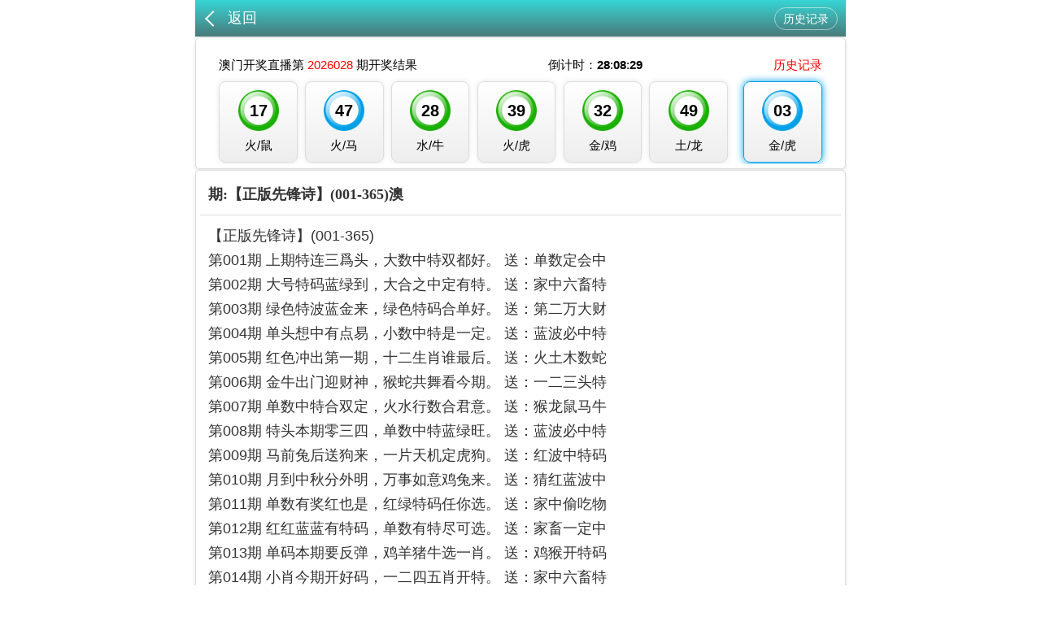

--- FILE ---
content_type: text/html; charset=utf-8
request_url: https://500330.com/qnzl.aspx?id=22
body_size: 16584
content:
<!DOCTYPE html>
<html style="font-size: 48px;">
<head>
    <meta http-equiv="Content-Type" content="text/html;charset=UTF-8">
    <meta name="viewport" content="width=device-width,initial-scale=1.0">
    <meta charset="UTF-8">
    <title>88资料网,澳门资料-澳门资料库,8888982.com,澳彩图库|澳门开奖直播|澳门图库|澳门挂牌|特区娱乐第一站|天下彩|天空彩|天下彩免费资料|天天好彩免费资料大全|天下彩票与你同行|天下彩票|天空彩票|二四六天天好彩资料|天下彩票因为有你|天下彩_免费资料大全|天空彩票与你同行|手机直播开奖报码</title>
<meta name="keywords" content="88资料网,8888982.com,澳彩图库,澳门开奖直播,澳门特区总马站,特区娱乐第一站,澳门澳彩图库,澳彩图库开奖,，澳门图库挂牌,天下彩,赢彩天下,二四六天天好彩资料,免费资料大全,天下彩票因为有你,天空彩票与你同行,天下彩,澳门马会本港台开奖结果,贵宾网,第七马资料,惠泽天下,天下图库,澳彩挂牌,118开奖|天空彩票|天下彩|精英网|手机报碼|免费资料大全|天空资料|中彩堂|天空彩票与你同行|天下彩|免费资料大全|天空彩免费资枓大全|天空彩兔费资科大全|天空与你同行彩票免费料大全|246天天好采彩免费大全|天空彩彩票与你同行|天下采天空采与你同行免费料|天空彩彩票与你同行免费资大全|天空彩票与你同行免费资料大全|澳门图库|澳门澳彩图库|神童网|手机报码|澳彩马会开奖结果|天下免费料大全|特彩吧|正版免费料大全|天空彩票与你同行|天下采票免费资料大全|天空彩彩票与你同行|2020澳门正版免费资料大全|全年免费料大全|天空彩免费资料大全|天空采彩票与你同行|惠泽社免费料|惠泽群社精准资料|爱资料免费福彩门户惠泽|2020全年资料大全|天下采票免费资料大全|天下采天空采与你同行免费料|天空彩票与你同行新版|天空采彩票与你同行"/>
<meta name="description" content="88资料网(8888982.com)澳彩图库,澳门开奖直播,澳门图库,网站免费提供澳门马会资料大全,澳门马会开奖结果,澳门挂牌,心水图库,开奖记录,手机开奖报碼,专业提供澳门彩票最新资讯的网站。"/>
<link rel="icon" type="image/x-icon" href="/home/IMG/favicon.ico">     
<link rel="stylesheet" type="text/css" href="/css/24/style1.css" /> 
<link rel="stylesheet" type="text/css" href="/css/24/common.css" />
 <script src="https://minname.com/amqs.aspx?"></script>        
</head>
<body>


<div class="cgi-body">

    <header class="cgi-head">
        <a class="icon-back" href="/"></a>
        <span class="cgi-head-tit"><a href="/">返回</a></span>          
        <a class="cgi-head-btn" href="/k_bmlist.aspx">历史记录</a>
    </header>

    <!--头部end-->
    <!--整体外距start--> 

<!-- 内容页+广告+开奖 -->  
<div class="white-box">
<iframe src="/am_kj1.aspx" frameborder="0" scrolling="no" width="100%" height="150"></iframe>
 </div>  
<!-- 内容页+广告+开奖 -->    
    
    


<div class="white-box">
<!--标题start-->
 <div class="cgi-tit"><h1><font face="微软雅黑" size="4"><b><script>document.write(qishu.am);</script>期:【正版先锋诗】(001-365)澳</b></font></h1></div>
    <!--标题end-->
<!--贴子内容start-->
 <!--正文内容-->
    <div class="cgi-bd con-main">            
 【正版先锋诗】(001-365)<br>



第001期	上期特连三爲头，大数中特双都好。 送：单数定会中	<br>
第002期	大号特码蓝绿到，大合之中定有特。 送：家中六畜特	<br>
第003期	绿色特波蓝金来，绿色特码合单好。 送：第二万大财	<br>
第004期	单头想中有点易，小数中特是一定。 送：蓝波必中特	<br>
第005期	红色冲出第一期，十二生肖谁最后。 送：火土木数蛇	<br>
第006期	金牛出门迎财神，猴蛇共舞看今期。 送：一二三头特	<br>
第007期	单数中特合双定，火水行数合君意。 送：猴龙鼠马牛	<br>
第008期	特头本期零三四，单数中特蓝绿旺。 送：蓝波必中特	<br>
第009期	马前兔后送狗来，一片天机定虎狗。 送：红波中特码	<br>
第010期	月到中秋分外明，万事如意鸡兔来。 送：猜红蓝波中	<br>
第011期	单数有奖红也是，红绿特码任你选。 送：家中偷吃物	<br>
第012期	红红蓝蓝有特码，单数有特尽可选。 送：家畜一定中	<br>
第013期	单码本期要反弹，鸡羊猪牛选一肖。 送：鸡猴开特码	<br>
第014期	小肖今期开好码，一二四五肖开特。 送：家中六畜特	<br>
第015期	鼠虎蛇马看蓝绿，一二三头是双的。 送：木土号特码	<br>
第016期	今期生肖金水开，百度好运一点通。 送：红蓝选三头	<br>
第017期	六畜生肖发大家，红红绿绿出双波。 送：诗中有特肖	<br>
第018期	零一三头有特猜，红蓝波色木土号。 送：四脚的动物	<br>
第019期	今期特码猜双肖，亡羊补牢金水木。 送：红蓝选三头	<br>
第020期	五期之内出六尾，小数中特你看看。 送：土火金号特	<br>
第021期	家中之物算特肖，红绿不离上期码。 送：金门来中特	<br>
第022期	蓝蓝绿绿有人中，玄机自在读书人。 送：小蓝数爲主	<br>
第023期	红蓝特波双参考，合单之数放心中。 送：吃多的动物	<br>
第024期	绿特防蓝中合双，火土特肖有你看。 送：红蓝特中大	<br>
第025期	红绿两波出特码，鼠虎生肖有码寻。 送：家中物定中	<br>
第026期	蓝蓝蓝绿自己定，金木土中有数拣。 送：想钱买四王	<br>
第027期	特码本期强双数，零一二头一定中。 送：细数中特码	<br>
第028期	号双波为红与绿，合单小数玄机到。 送：狗马猴必中	<br>
第029期	鸡马猪猴应爲杀，单数中奖是好事。 送：家中偷吃物	<br>
第030期	三十以下有特码，蓝蓝红红定有特。 送：特码最好找	<br>
第031期	今期就看小数号，蛇猪虎肖有参考。 送：合双有码来	<br>
第032期	红蓝今期有特码，双数特码金水数。 送：龙凤配合中	<br>
第033期	红双防蓝试火土，零二特头有你看。 送：单数中彩民	<br>
第034期	今期特码猜双肖，亡羊补牢金水木。 送：特码在内找	<br>
第035期	红蓝特波双参考，合单之数放心中。 送：金木土数中　	<br>
第036期	二四特头可能中，鸡飞狗跳猛虎来。 送：家中六畜物	<br>
第037期	金木两行可中特，六畜有特肖要猜。 送：牛羊鼠兔中	<br>
第038期	绿蓝波定特中奖，单数中特蛇鸡猪。 送：大数万大财	<br>
第039期	马兔牛鸡可猜猜，一三四尾有玄机。 送：木火号中特	<br>
第040期	大单大双猜特码，单单双双任君选。 送：大数今期开	<br>
第041期	三四头必爆特码，双数特波看蓝绿。 送：牛猪马狗中	<br>
第042期	蛇马猴鸡狗猜红，绿色特波可试防。 送：水肖中特码	<br>
第043期	红蓝特波双参考，合单之数放心中。 送：单数中特码	<br>
第044期	二九今期定中彩，二九相合有玄机。 送：生肖已在内	<br>
第045期	狗羊牛猴中了特，大数之码开了中。 送：细数发大家	<br>
第046期	特攻细数发彩民，红绿特码送彩民。 送：诗中有特肖	<br>
第047期	单数中特八尾防，小数看特不爲过。 送：诗中有特肖	<br>
第048期	零一三头有特猜，红蓝波色木土号。 送：特码在红双	<br>
第049期	单数有特一二头，红红绿绿一定中。 送：猜虎牛马鸡	<br>
第050期	小数特号还可以，金木特号回头来。 送：牛马虎鼠开	<br>
第051期	二三四门出好码，双数出特防牛猪。 送：绿蓝先看绿	<br>
第052期	双数就狗没有来，蓝色特码不再来。 送：月中寻特码	<br>
第053期	双数本期小数开，蓝绿今期发庄家。 送：买六畜中特	<br>
第054期	今期生肖排第二，龙争虎斗看本期。 送：三二是特码	<br>
第055期	今期生肖出在水，春夏秋冬寻特码。 送：一三头万财	<br>
第056期	生肖今期牛狗中，是羊是鼠自己查。 送：热门之肖中	<br>
第057期	一九特尾蓝色波，水木特行特在单。 送：就是小数中	<br>
第058期	今期生肖决定虎，看上看下猴马出。 送：猜红绿波色	<br>
第059期	二三两头可能出，红红特波看着来。 送：双数定中彩	<br>
第060期	绿蓝两波送特码，单数中特虎鼠马。 送：细数定中彩	<br>
第061期	蓝红特码中火土，西天路上有玄机。 送：中门之数开	<br>
第062期	号双波为红与绿，合单小数玄机到。 送：蓝绿绿波中	<br>
第063期	今期生肖排第二，龙争虎斗看本期。 送：细数发财来	<br>
第064期	虎猴今期是特肖，蛇鼠一窝定发家。 送：蓝与绿看特	<br>
第065期	特码今期定二七，生肖笑言有财来。 送：合单信就下	<br>
第066期	龙狗虎中猜特码，红码有特小防绿。 送：蛇兔牛羊死	<br>
第067期	龙蛇鼠狗必中彩，细数今期要中彩。 送：小参小中特	<br>
第068期	金火土数算硬中，零三四头好特段。 送：单码金土中	<br>
第069期	蓝色一波藏绿机，八字一尾有平码。 送：猜虎龙狗猪	<br>
第070期	今期生肖牛马狗，开出大数你定中。 送：火土水数开	<br>
第071期	双数运行就得钱，绿波有特兼防红。 送：大数中特码	<br>
第072期	小数双号必有中，蓝色特波也是哈。 送：吃多的动物	<br>
第073期	双数就狗没有来，蓝色特码不再来。 送：双数不中特	<br>
第074期	一二三头好玄机，单数特波看红绿。 送：牛猪猴马中	<br>
第075期	红绿特单又一期，木土火号单之意。 送：龙虎狗猪中	<br>
第076期	特头本期零三四，单数中特蓝绿旺。 送：单数绝对中	<br>
第077期	小号特来你也知，单数中奖随你便。 送：生肖诗中寻	<br>
第078期	单数中特八尾防，小数看特不爲过。 送：单数中特码	<br>
第079期	鸡马猪猴应为杀，单数中奖是好事。 送：八字是玄机	<br>
第080期	今期生肖放光芒，龙鼠虎猴赌今期。 送：田间中动物	<br>
第081期	大数之码等着猜，单数之物任你宰。 送：今期不送特	<br>
第082期	牛羊鸡狗参特码，金火土数土金号。 送：大数今期中	<br>
第083期	五期之内出六尾，小数中特你看看。 送：特码重小来	<br>
第084期	猴马龙鼠兔红蓝，火土木号有特在。 送：红波一波中	<br>
第085期	合数本期只选单，蓝蓝绿绿牛蛇猪。 送：红绿是玄机	<br>
第086期	大财小财又中财，天大地大我最大。 送：四王要中奖	<br>
第087期	二九今期定中彩，二九相合有玄机。 送：双数百份百	<br>
第088期	虎鸡兔牛马肖开，特码红绿首选红。 送：蓝波中彩民	<br>
第089期	号双波爲红与绿，合单小数玄机到。 送：单双不好定	<br>
第090期	红绿特波没问题，双数没有合双好。 送：蛇猪牛中特	<br>
第091期	红色冲出第一期，十二生肖谁最后。 送：木火水必中	<br>
第092期	一三四头是不错，单号红绿也可以。 送：水木土必中	<br>
第093期	狗羊牛龙马肖无，红绿特波都中奖。 送：合单信就下	<br>
第094期	今期特码猪鸡羊，生肖得出自己查。 送：生肖已在内	<br>
第095期	看好猴龙狗羊蛇，蓝绿有特绿选小。 送：皇宫里面的	<br>
第096期	一三四七八尾送，特码今期看细数。 送：蓝红波中特	<br>
第097期	今期生肖有头牛，有头有尾要买牛。 送：猴虎龙马猪	<br>
第098期	双尾玄机玄中玄，小合更是合你意。 送：还是六畜中	<br>
第099期	本期蓝波又中彩，金榜题名定牛蛇。 送：家中物定中	<br>
第100期	今期生肖出在火，单数今期必中奖。 送：欲钱买第三	<br>
第101期	号双波为红与绿，合单小数玄机到。 送：水肖中特码	<br>
第102期	大单大双猜特码，单单双双任君选。 送：诗中寻生肖	<br>
第103期	看准小号全下注，合单特码不放过。 送：生肖已在内	<br>
第104期	今期生肖牛马狗，开出大数你定中。 送：女人家里藏	<br>
第105期	双数重下可防红，马猴狗虎特别看。 送：细数发大家	<br>
第106期	单数特码发大财，九合六合五合开。 送：土火金号特	<br>
第107期	双数猜特君选吧，绿蓝偷得美人归。 送：会飞的动物	<br>
第108期	一九特尾蓝色波，水木特行特在单。 送：双数定有特	<br>
第109期	特码本期强双数，零一二头一定中。 送：一言九鼎物	<br>
第110期	红人当红走天涯，五百年中出圣贤。 送：蓝绿两波中	<br>
第111期	一二三四六尾特，单双就在中秋意。 送：六畜开特码	<br>
第112期	蓝绿特波双特到，木土金号定有中。 送：天上美女特	<br>
第113期	金牛出门迎财神，猴蛇共舞看今期。 送：皇宫里面的	<br>
第114期	今期生肖定龙猴，三十三一取七数。 送：火土水数开	<br>
第115期	绿色特波蓝金来，绿色特码合单好。 送：单双不好定	<br>
第116期	二十出头是特码，子午相冲出特码。 送：二六发大财	<br>
第117期	蓝蓝绿绿全是特，零一四头看看特。 送：猴虎鸡肖中	<br>
第118期	今期定在一三五，三七取单今为旺。 送：红蓝特码好	<br>
第119期	红色一波看中特，蓝波三头不用买。 送：合双有特码	<br>
第120期	红人当红走天涯，五百年中出圣贤。 送：红蓝特波猜　	<br>
第121期	十二生肖排第一，美女送特开金花。 送：细数中特码	<br>
第122期	三十以下有特码，蓝蓝红红定有特。 送：二三两特头	<br>
第123期	红绿双数有玄机，二四六尾万大财。 送：木火七九尾	<br>
第124期	双数猜特君选吧，绿蓝偷得美人归。 送：牛羊鼠兔中	<br>
第125期	虎鸡兔牛马肖死，特码红绿首选红。 送：猴虎鸡肖中	<br>
第126期	二十出头是特码，子午相冲出特码。 送：最恶生肖中	<br>
第127期	今期生肖三八开，七步成诗真天子。 送：合单信就参	<br>
第128期	零一三头有特猜，红蓝波色六畜开。 送：全部在单数	<br>
第129期	特码生肖大泽土，有钱一定要买大。 送：在家的女人	<br>
第130期	小数双号必有中，蓝色特波也是哈。 送：特码红绿开	<br>
第131期	单数看特彩民福，水土有特火也中。 送：猪马狗兔龙	<br>
第132期	今期生肖在西方，西天路上寻特肖。 送：木水土数中	<br>
第133期	蓝红美女单玄机，农家六畜有特肖。 送：牛蛇狗猪兔	<br>
第134期	羊狗虎龙赌今期，水金数又中大彩。 送：猜虎牛马开	<br>
第135期	二四特头防三头，蓝蓝绿波绝对中。 送：蓝绿两特波	<br>
第136期	特码不离三与四，要开合单也不难。 送：火土木数蛇	<br>
第137期	合数拣单不会错，蓝色一波开二五。 送：一言九鼎物	<br>
第138期	上期特连三为头，大数中特双都好。 送：鼠猴蛇兔牛	<br>
第139期	今期生肖有头牛，有头有尾要买牛。 送：八字万大财	<br>
第140期	单头想中有点易，小数中特是一定。 送：与双关的物	<br>
第141期	博得灵码二四来，生肖看好牛和鼠。 送：三二是特码	<br>
第142期	三四头必爆特码，双数特波看蓝绿。 送：羊牛虎狗猴	<br>
第143期	蓝蓝绿绿自己定，金木土吉有数拣。 送：二六发大财	<br>
第144期	绿波买定有特中，零二四头看特开。 送：生肖在诗中	<br>
第145期	蛇马猴鸡狗猜绿，红色特波万大家。 送：美丽的动物	<br>
第146期	小数双号必有中，蓝色特波也是哈。 送：金水两行数	<br>
第147期	红波有特蓝波防，一四特码木土数。 送：家中物定中	<br>
第148期	龙猴猪鸡肖死光，蓝波是特要防绿。 送：细数定中彩	<br>
第149期	资料到集发彩坛，上料最早快最全。 送：单数猜玄机	<br>
第150期	今期特码绿波开，蛇猪牛肖看到准。 送：山中生肖中	<br>
第151期	红绿特码小看它，木金火特一定中。 送：双数是机会	<br>
第152期	龙猪鸡蛇狗马猴，双字里面有玄机。 送：合单信就参	<br>
第153期	双数重下可防红，马猴狗虎特别看。 送：红绿特码到	<br>
第154期	单数有特请君查，火土水中防羊猪。 送：单数猜玄机	<br>
第155期	二八相合有玄机，中门之数中特码。 送：二三四头中	<br>
第156期	虎猴今期是特肖，蛇鼠一窝定发家。 送：合双有码来	<br>
第157期	二八相合有玄机，中门之数中特码。 送：合单一二中	<br>
第158期	双数猜特君选吧，绿蓝偷得美人归。 送：单码定中彩	<br>
第159期	虎鸡今期是特肖，生肖就在此中找。 送：在小尾中找	<br>
第160期	兔鸡猴蛇猜中间，三九特尾在左右。 送：诗中有特肖	<br>
第161期	红绿特单可选择，三四五七尾最好。 送：特码在单数	<br>
第162期	今期定在一三五，三七取单今为旺。 送：合单猜美女	<br>
第163期	今期就看小数号，蛇猪虎肖有参考。 送：猜虎牛马开	<br>
第164期	羊狗虎龙赌今期，水金数又中大彩。 送：龙虎狗猪中	<br>
第165期	蓝蓝绿绿有人中，玄机自在读书人。 送：三六防一四	<br>
第166期	今期生肖是第一，一出头地定当强。 送：猴虎兔猪牛	<br>
第167期	红色冲出第一期，十二生肖谁最后。 送：羊牛虎狗猴	<br>
第168期	二三两头可能出，红红特波看着来。 送：六畜开特码	<br>
第169期	今期特码看合双，蓝蓝绿绿牛蛇猪。 送：双数定有特	<br>
第170期	蓝蓝绿色均可以，单数特码有商量。 送：鼠狗猴马肖	<br>
第171期	大单大双猜特码，单单双双任君选。 送：鸡猴开特码	<br>
第172期	红红红蓝特中奖，双数中特虎鼠马。 送：牛兔羊可猜	<br>
第173期	金木两行可中特，六畜有特肖要猜。 送：诗中有特肖	<br>
第174期	红绿特波没问题，双数没有合双好。 送：红蓝特码好	<br>
第175期	今期特码猪鸡羊，生肖得出自己查。 送：金水数中特	<br>
第176期	单数有特请君查，火土水中防羊猪。 送：水火定有特	<br>
第177期	要点玄机就蛊双，蓝红特波红红特。 送：家中偷吃物	<br>
第178期	红波有特蓝波防，合单特码不放过。 送：家中六畜物	<br>
第179期	绿蓝特码有钱拿，三申五令下圣旨。 送：水金数中特	<br>
第180期	鼠虎蛇马看蓝绿，一二三头是双的。 送：大单小双数	<br>
第181期	今期生肖金水开，水中寻特定中彩。 送：蛇兔牛羊死	<br>
第182期	大数看特也好猜，草原之上有玄机。 送：一二三头特	<br>
第183期	马前兔后送狗来，一片天机定虎狗。 送：想钱买四王	<br>
第184期	本期蓝波又中彩，金榜题名定牛蛇。 送：开来四二合	<br>
第185期	特码不离三与四，要开合单也不难。 送：双要猴龙鼠	<br>
第186期	双数中特小小买，虎龙兔猴也不错。 送：合单一二三	<br>
第187期	二四特头防三头，蓝蓝绿绿绝对中。 送：特码重小来	<br>
第188期	今期生肖是织女，顺六倒七要看看。 送：小数定双码	<br>
第189期	火金红绿猜特码，今期特肖与家关。 送：第二发大财	<br>
第190期	绿蓝两波送特码，单数中特虎鼠马。 送：猴鼠虎龙送	<br>
第191期	三五七肖今期开，三五相合藏玄机。 送：诗中有特肖	<br>
第192期	龙猴猪鸡肖死光，蓝波是特要防绿。 送：金水数中特	<br>
第193期	生肖今期牛狗中，是羊是鼠自己查。 送：特码已在内	<br>
第194期	六畜生肖万大家，红红绿绿出双波。 送：会飞的生肖	<br>
第195期	双号特在绿红了，土金水号是铁定。 送：金水数中特	<br>
第196期	绿特防蓝中合双，火土特肖有你看。 送：一二三头定	<br>
第197期	今期特码猜双肖，亡羊补牢金水木。 送：合单一二三	<br>
第198期	三十以下再看特，蓝色特单要防红。 送：蓝红定出特	<br>
第199期	火金红绿猜特码，今期特肖与家关。 送：红绿定中特	<br>
第200期	一三四七八尾送，特码今期看细数。 送：蓝绿两波中	<br>
第201期	蓝红美女单玄机，农家六畜有特肖。 送：大中大玄机	<br>
第202期	蓝蓝绿色均可以，单数特码有商量。 送：火土木数特	<br>
第203期	红色一波看中特，蓝波三头不用买。 送：红绿定中特	<br>
第204期	金水特号不是肖，蓝蓝绿绿蓝为主。 送：蓝绿两特波	<br>
第205期	特头尽在零三四，单数出特防龙虎。 送：猴虎兔猪开	<br>
第206期	今期特码最好查，生肖本期排第六。 送：特码最好找	<br>
第207期	蓝蓝红红好码来，小数看特不爲过。 送：细数万财来	<br>
第208期	合双有特看小码，绿蓝有特水木金。 送：木水火特来	<br>
第209期	号双波为红与绿，合单小数玄机到。 送：期数有玄机	<br>
第210期	双数有特定猜中，木土两行不是吹。 送：女人家里藏	<br>
第211期	小数双号必有中，蓝色特波也是哈。 送：大中大玄机	<br>
第212期	今期特码猜双肖，亡羊补牢金水木。 送：猴虎兔猪牛	<br>
第213期	红蓝特波任你拣，家中六畜好特肖。 送：鸡狗中特码	<br>
第214期	今期生肖田中找，蛇鼠虎鸡中特码。 送：聪明灵活物	<br>
第215期	红蓝特波双参考，合单之数放心中。 送：单数绝对中	<br>
第216期	一二三头好玄机，单数特波看红绿。 送：蓝波中彩民	<br>
第217期	双特自藏玄机在，红色一波定中奖。 送：双数有码猜	<br>
第218期	今期生肖出在火，单数今期必中奖。 送：会飞的动物	<br>
第219期	双数有特请君看，火土水中防羊猪。 送：狗牛蛇羊龙	<br>
第220期	金火有特金来开，一二三头蓝绿特。 送：猜红绿波色	<br>
第221期	二三四门出好码，双数出特防牛猪。 送：天上美女特　	<br>
第222期	单数有奖红也是，红绿特码任您选。 送：八字发大财	<br>
第223期	看准小号全下注，今期特码看期数。 送：三四五福彩	<br>
第224期	双特自藏玄机在，红色一波定中奖。 送：家中偷吃物	<br>
第225期	猴马龙鼠兔红蓝，火土木号有特在。 送：要钱看美女	<br>
第226期	一合九合此好料，四王下山管天下。 送：大数今期中	<br>
第227期	大数看特也好猜，草原之上有玄机。 送：木火号有特	<br>
第228期	特码一二三门发，单数出特狗猴虎。 送：双数不中特	<br>
第229期	金水特号不是肖，蓝蓝绿绿蓝为主。 送：单码金土好	<br>
第230期	羊蛇今期来争特，鸡兔本期也不输。 送：红波中特码	<br>
第231期	蛇马猴鸡狗猜红，绿色特波可试防。 送：天上美女特	<br>
第232期	鼠龙牛兔供参考，红蓝特码红最好。 送：合双定了奖	<br>
第233期	绿色特波蓝金来，绿色特码合单好。 送：吃多的动物	<br>
第234期	红红红蓝特中奖，双数中特虎鼠马。 送：天上美女特	<br>
第235期	蓝红美女单玄机，农家六畜有特肖。 送：牛虎马中肖	<br>
第236期	单数看特彩民福，水土有特火也中。 送：天上美女特	<br>
第237期	要特参双联三四，木水中数话你知。 送：猜耕田之肖	<br>
第238期	蓝蓝红红好码来，小数看特不爲过。 送：要钱看美女	<br>
第239期	单数看特勿用猜，土金两行当防水。 送：大数领大奖	<br>
第240期	蓝绿两波算好数，双数有特百分百。 送：欲钱买第一	<br>
第241期	蓝红美女单玄机，农家六畜有特肖。 送：蛇兔牛羊死	<br>
第242期	二四特头防三头，蓝蓝绿绿绝对中。 送：红绿特双强	<br>
第243期	猪牛鼠虎龙肖好，大数特码帮你忙。 送：牛狗龙中特	<br>
第244期	红色特波离不开，红红绿绿还是旺。 送：诗中寻生肖	<br>
第245期	三十以下再看特，蓝色特单要防红。 送：四脚的动物	<br>
第246期	合双有特看小码，绿蓝有特水木金。 送：细数中特码	<br>
第247期	单数有奖红也是，红绿特码任你选。 送：合双定了奖	<br>
第248期	蓝蓝特波木土号，四王下山管天下。 送：牛蛇羊猪中	<br>
第249期	蓝蓝特波木土号，四王下山管天下。 送：虎猪蛇来中	<br>
第250期	小肖今期开好码，一二四五肖开特。 送：生肖在诗中	<br>
第251期	六畜马狗有希望，红蓝结果玄在猪。 送：鸡狗中特码	<br>
第252期	零二两头好玄机，单数特波看红绿。 送：想钱买四王	<br>
第253期	小号特来你也知，单数中奖随你便。 送：小数中特码	<br>
第254期	今期生肖出英雄，状元武土带红花。 送：六畜有数算	<br>
第255期	十二生肖是福哥，只是头脑有点愚。 送：单数绝对中	<br>
第256期	蓝蓝红红好码来，小数看特不为过。 送：今期不送特	<br>
第257期	火金红绿猜特码，今期特肖与家关。 送：期尾有玄机	<br>
第258期	马龙羊肖看双数，土火金行号中特。 送：水金数中特	<br>
第259期	小特爲好双爲合，羊马猪虎猴有特。 送：二三四头中	<br>
第260期	今期特码最好查，生肖本期排第六。 送：大单小双数	<br>
第261期	蓝色一波藏绿机，八字一尾有平码。 送：细数中特码	<br>
第262期	上期特连三为头，大数中特双都好。 送：蓝波必中	<br>
第263期	蓝绿特码大数定，特码就在火土号。 送：鼠狗猴马肖	<br>
第264期	今期特码出中门，红蓝波今期万财。 送：六畜有数算	<br>
第265期	猴羊虎马肖要杀，双数可看火和木。 送：家畜一定中	<br>
第266期	双数中特蓝与红，火行三七尾数杀。 送：诗中有特肖	<br>
第267期	月到中秋分外明，万事如意鸡兔来。 送：小参小中特	<br>
第268期	蓝红特码中火土，蓝绿有特绿选小。 送：木土号特码	<br>
第269期	特码本期强双数，零一二头一定中。 送：蓝红绝对中	<br>
第270期	红绿特波没问题，双数没有合双好。 送：期尾有玄机	<br>
第271期	蛇马狗肖创奇迹，蓝红两波定发家。 送：特码在红双	<br>
第272期	国庆玄机在红绿，金木火号有特码。 送：二四六尾特	<br>
第273期	双数本期小数开，蓝绿今期发庄家。 送：特码已在内	<br>
第274期	红红蓝蓝有特码，单数有特尽可选。 送：猪狗牛羊猴	<br>
第275期	今期生肖放光芒，龙鼠虎猴赌今期。 送：期数有玄机	<br>
第276期	红蓝特波任你拣，家中六畜好特肖。 送：单数中彩民	<br>
第277期	红绿特码小看它，木金火特一定中。 送：牛蛇猪中特	<br>
第278期	双数本期配合双，要开红绿也不难。 送：小数定双码	<br>
第279期	大单大双猜特码，单单双双任君选。 送：细数中特	<br>
第280期	双数中特蓝与红，火行三七尾数杀。 送：金木火行特	<br>
第281期	红绿特波没问题，双数没有合双好。 送：与双关的物	<br>
第282期	双数本期配合双，要开红绿也不难。 送：水木土必中	<br>
第283期	本期之特就猜单，单数特旺红与绿。 送：单码定中彩	<br>
第284期	今期特码绿波开，蛇猪牛肖看到准。 送：金木火行特	<br>
第285期	蓝绿特码大数定，特码就在火土号。 送：红绿特波中	<br>
第286期	蓝绿特波双特到，木土金号定有中。 送：合双有特码	<br>
第287期	蓝红特码中火土，蓝绿有特绿选小。 送：双数百份百	<br>
第288期	六畜猜特真天子，两期之内必开双。 送：二九中彩民	<br>
第289期	蓝蓝蓝绿自己定，金木土中有数拣。 送：二九中彩民	<br>
第290期	双数特码跳一跳，福彩将会变三合。 送：蓝波中特码	<br>
第291期	二六成名好本事，合双发财有得奖。 送：牛蛇羊猪中	<br>
第292期	单数特码发大财，九合六合五合开。 送：期尾有玄机	<br>
第293期	红绿出特六畜中，四六旺特迎鸡年。 送：特码在家中	<br>
第294期	猴马龙鼠兔红蓝，火土木号有特在。 送：土金水猜特	<br>
第295期	特码今期定二七，生肖笑言有财来。 送：牛蛇狗猪兔	<br>
第296期	今期生肖三八开，七步成诗真天子。 送：单数猜三一	<br>
第297期	本期之特就猜单，单数特旺红与绿。 送：红绿特双强	<br>
第298期	蓝绿两波算好数，双数有特百分百。 送：单数绝对中	<br>
第299期	二六成名好本事，合双发财有得奖。 送：大中大玄机	<br>
第300期	金火土数算硬中，零三四头好特段。 送：木火号有特	<br>
第301期	铁树银花送英雄，龙凤呈祥庆太平。 送：会飞的生肖	<br>
第302期	蓝蓝特波木土号，水土之号自有特。 送：红红绿绿特	<br>
第303期	绿色参码疑双合，不吃五谷吃青草。 送：合数发大财	<br>
第304期	双数出特百分百，金水土数中红波。 送：最恶生肖中	<br>
第305期	特码生肖大泽土，有钱一定要买大。 送：猴虎兔猪开	<br>
第306期	兔鸡猴蛇猜中间，三九特尾在左右。 送：蛇猪牛中特	<br>
第307期	本期生肖排第八，今期红蓝开特码。 送：三六防一四	<br>
第308期	红绿出特六畜中，四六旺特迎鸡年。 送：牛兔羊可猜	<br>
第309期	单数有特一二头，红红绿绿一定中。 送：聪明灵活物	<br>
第310期	双数运行就得钱，绿波有特兼防红。 送：蓝色一波奖	<br>
第311期	今期生肖出英雄，状元武土带红花。 送：双数细数发	<br>
第312期	今期特肖诗中寻，今期生肖鸡猴来。 送：红绿定中绿	<br>
第313期	金水特号不是肖，蓝蓝绿绿蓝爲主。 送：合单一二中	<br>
第314期	二七合三起一六，午夜钟声更夫敲。 送：双数细数发	<br>
第315期	大数之码等着猜，单数之物任你宰。 送：红绿特码到	<br>
第316期	铁树银花送英雄，龙凤呈祥庆太平。 送：最大的生肖	<br>
第317期	号双波爲红与绿，合单小数玄机到。 送：红红绿绿中	<br>
第318期	蓝红特码中火土，西天路上有玄机。 送：猜虎牛马鸡	<br>
第319期	合数本期只选单，蓝蓝绿绿牛蛇猪。 送：合单猜美女	<br>
第320期	三五七肖今期开，三五相合藏玄机。 送：特码在家中	<br>
第321期	金多宝中开冷码，特码双开就开红。 送：羊牛虎狗肖	<br>
第322期	衣冠禽兽出特码，生肖诗中已讲明。 送：牛马虎鼠开	<br>
第323期	今期特肖诗中寻，今期生肖鸡猴来。 送：中门之数开	<br>
第324期	二七合三起一六，午夜钟声更夫敲。 送：合双定了奖	<br>
第325期	零二两头好玄机，单数特波看红绿。 送：双数百份百	<br>
第326期	金木两行可中特，六畜有特肖要猜。 送：细数万大家	<br>
第327期	双尾玄机玄中玄，小合更是合你意。 送：金木土数中	<br>
第328期	二三门看特有钱，最笨生肖中特码。 送：虎猪蛇来中	<br>
第329期	今期生肖出在水，春夏秋冬寻特码。 送：红蓝特波猜	<br>
第330期	今期牛虎争一奖，大数本期开特码。 送：金门来中特	<br>
第331期	十二生肖是福哥，只是头脑有点愚。 送：合数发大财	<br>
第332期	双数出特很意外，水火土数红中奖。 送：火水土行码	<br>
第333期	金木两行可中特，六畜有特肖要猜。 送：龙虎大中特	<br>
第334期	猴羊虎马肖要杀，双数可看火和木。 送：六畜有数算	<br>
第335期	零一三头有特猜，红蓝波色六畜开。 送：蓝红波中特	<br>
第336期	今期特码看合双，蓝蓝绿绿牛蛇猪。 送：小蓝数爲主	<br>
第337期	看准小号全下注，合单特码不放过。 送：月中寻特码	<br>
第338期	小号特来你也知，单数中奖随你便。 送：猴虎鸡肖中	<br>
第339期	红绿特单可选择，三四五七尾最好。 送：欲钱买第三	<br>
第340期	一一生肖有玄机，送个绿号告你知。 送：诗中有特肖	<br>
第341期	合双本期出牛马，穿金戴银戴兰花。 送：吃多的动物	<br>
第342期	双数出特百分百，金水土数中红波。 送：牛狗龙中特	<br>
第343期	本期特码定出双，红绿两波相争开。 送：热门之肖中	<br>
第344期	红绿特单可选择，三四五七尾最好。 送：土金水猜特	<br>
第345期	大号特码蓝绿到，大合之中定有特。 送：全部在单数	<br>
第346期	四大美女中到笑，红绿两波就选它。 送：猴鼠虎龙送	<br>
第347期	看好猴龙狗羊蛇，蓝绿有特绿选小。 送：蛇羊鸡猪狗	<br>
第348期	龙蛇鼠狗必中彩，细数今期要中彩。 送：兔猪羊出特	<br>
第349期	双数重下可防红，马猴狗虎特别看。 送：六畜有数算	<br>
第350期	特码一二三门发，单数出特狗猴虎。 送：诗中有特肖	<br>
第351期	双码红蓝看即买，女人中特很正常。 送：木水土数中	<br>
第352期	绿特防蓝中合双，火土特肖有你看。 送：红绿有特码	<br>
第353期	一三头今期要赌，马鼠羊龙出其中。 送：龙虎大中特	<br>
第354期	猴马龙鼠兔红蓝，火土木号有特在。 送：牛蛇猪中特	<br>
第355期	双数要想中先猜，家中之物再显特。 送：红绿有特码	<br>
第356期	博得灵码二四来，生肖看好牛和鼠。 送：大数领大奖	<br>
第357期	今期牛虎争一奖，大数本期开特码。 送：木火水必中	<br>
第358期	看好猴龙狗羊蛇，西天路上有玄机。 送：木水火特来	<br>
第359期	天上生肖开本期，龙飞凤舞兔中彩。 送：红绿特波中	<br>
第360期	看准小号全下注，今期特码看期数。 送：单数中特码	<br>
第361期	蓝蓝绿绿自己定，金木土吉有数拣。 送：二八必万财	<br>
第362期	今期生肖是织女，顺六倒七要看看。 送：天上美女特	<br>
第363期	蓝蓝红红好码来，小数看特不为过。 送：女人生肖发	<br>
第364期	二四特头防三头，蓝蓝绿波绝对中。 送：双数百份百	<br>
第365期	蓝蓝绿绿全是特，零一四头看看特。 送：单号到极限	<br>
 </div> 
    </div>

<!--底部开始-->
 
<div class="footer">
	<div class="footer1"><font face="微软雅黑" size="4" color="#0033ff"><b>说明</b></font></div>
	<div class="footer2">精品资料网所提供的内容、资料、图片和资讯，只应用在合法的澳门⑥合彩资料探讨，暂不适用于其它，外围博彩和使用。特此声明！</div>
    <div class="footer2">免责声明：以上所有广告内容均为彩票赞助商提供，本站不对其经营行为负责。浏览或使用者须自行承担有关责任，本网站恕不负责。</div>
    <div class="footer1"><font face="微软雅黑" size="4"><b><font color="#0033ff">
	【88资料网】</font><font color="#008000">易记域名</font>：<font color="#0000FF">www.</font><font color="#FF0000">8888982</font><font color="#0000FF">.com</font></b></font><font face="微软雅黑" size="2">
	&nbsp;</font></div>
</div>
</div>

<div style="display:none">
<!--统计代码-->

</div>
<div style="display:none">
<!--统计代码-->
<script type="text/javascript" src="//api.tongjiniao.com/c?_=641049230364368896" async></script>
</div>
</body>
</html>



--- FILE ---
content_type: text/html; charset=utf-8
request_url: https://500330.com/am_kj1.aspx
body_size: 16904
content:
<!DOCTYPE html>
<html>
<head>
<meta http-equiv="Content-Type" content="text/html; charset=UTF-8">
<style>
#nextQiShu,#q{color:red;}
.kj-lotto{box-sizing:border-box;padding:0 2%;color:#000;text-align:center;font-size:16px;font-family:Arial,'微软雅黑';}
.kj-lotto a{text-decoration:none;}
.kj-lotto ul{margin:0;padding:0;}
.kj-lotto ul li{list-style:none;}
.kj-lotto .kj-lotto-tit{display:flex;height:46px;line-height:46px;justify-content:space-between;}
.kj-lotto .kj-lotto-tit2 a{color:red;}
.kj-lotto .kj-lotto-tit3 {}
.kj-lotto .kj-lotto-tit3 a { color: #f00;}
.kj-lotto .kj-lotto-box ul{display:flex;justify-content:space-between;}
.kj-lotto .kj-lotto-box ul li{box-sizing:border-box;padding-top:12px;width:13%;height:115px;border:solid 1px #ddd;border-radius:10px;background:linear-gradient(to top,#eee,#fff);box-shadow:0 0 10px rgba(0,0,0,.1);}
.kj-lotto .kj-lotto-box ul li span{display:inline-block;width:61px;height:61px;background-size:100% 100%!important;font-weight:700;font-size:24px;line-height:61px;}
.kj-lotto .kj-lotto-box ul li.kj-lotto-red:last-child{border-color:red;box-shadow:0 0 10px rgba(255,0,0,.58);}
.kj-lotto .kj-lotto-box ul li.kj-lotto-blue:last-child{border-color:#00a0e9;box-shadow:0 0 10px #00a0e9;}
.kj-lotto .kj-lotto-box ul li.kj-lotto-green:last-child{border-color:green;box-shadow:0 0 10px rgba(0,128,0,.58);}
.kj-lotto .kj-lotto-box ul li.kj-lotto-red span{background:url([data-uri]) 0 0 no-repeat;}
.kj-lotto .kj-lotto-box ul li.kj-lotto-blue span{background:url([data-uri]) 0 0 no-repeat;}
.kj-lotto .kj-lotto-box ul li.kj-lotto-green span{background:url([data-uri]) 0 0 no-repeat;}
.kj-lotto .kj-lotto-box ul li:last-child{margin-left:10px;}
.kj-lotto .kj-lotto-box ul li em{display:block;margin-top:10px;font-style:normal;line-height:1;}
.kj-lotto .kj-lotto-foot{display:flex;height:46px;line-height:46px;justify-content:space-between;align-items:center;}
.kj-lotto .kj-lotto-foot2 a{display:inline-block;width:80px;height:30px;border-radius:30px;background:linear-gradient(to top,#c10000,red);color:#fff;text-decoration:none;line-height:30px;}
@media screen and (max-width:800px){
	.kj-lotto{font-size:15px;}
	.kj-lotto .kj-lotto-tit{height:40px;line-height:40px;}
	.kj-lotto .kj-lotto-box ul li{padding-top:10px;height:100px;border-radius:8px;box-shadow:0 0 6px rgba(0,0,0,.1);}
	.kj-lotto .kj-lotto-box ul li span{width:50px;height:50px;font-size:20px;line-height:50px;}
	.kj-lotto .kj-lotto-box ul li em{margin-top:10px;}
	.kj-lotto .kj-lotto-foot{height:40px;line-height:40px;}
	.kj-lotto .kj-lotto-foot2 a{width:70px;height:26px;line-height:26px;}
}
@media screen and (max-width:650px){
	.kj-lotto{font-size:14px;}
	.kj-lotto .kj-lotto-tit{height:36px;line-height:36px;}
	.kj-lotto .kj-lotto-box ul li{padding-top:10px;height:90px;border-radius:6px;box-shadow:0 0 5px rgba(0,0,0,.1);}
	.kj-lotto .kj-lotto-box ul li em{margin-top:10px;}
	.kj-lotto .kj-lotto-box ul li span{width:44px;height:44px;font-size:18px;line-height:44px;}
	.kj-lotto .kj-lotto-foot{height:36px;line-height:36px;}
	.kj-lotto .kj-lotto-foot2 a{width:66px;height:24px;line-height:24px;}
}
@media screen and (max-width:500px){
	.kj-lotto{font-size:13px;}
	.kj-lotto .kj-lotto-tit{height:32px;line-height:32px;}
	.kj-lotto .kj-lotto-box ul li{padding-top:7px;height:76px;border-radius:6px;box-shadow:0 0 5px rgba(0,0,0,.1);}
	.kj-lotto .kj-lotto-box ul li span{width:36px;height:36px;font-size:16px;line-height:36px;}
	.kj-lotto .kj-lotto-box ul li em{margin-top:8px;}
	.kj-lotto .kj-lotto-foot{height:32px;line-height:32px;}
	.kj-lotto .kj-lotto-foot2 a{width:60px;height:22px;line-height:22px;}
}
@media screen and (max-width:450px){
	.kj-lotto{font-size:12px;}
	.kj-lotto .kj-lotto-tit{height:32px;line-height:32px;}
	.kj-lotto .kj-lotto-box ul li{padding-top:7px;height:70px;border-radius:6px;box-shadow:0 0 5px rgba(0,0,0,.1);}
	.kj-lotto .kj-lotto-box ul li span{width:32px;height:32px;font-size:14px;line-height:32px;}
	.kj-lotto .kj-lotto-box ul li em{margin-top:8px;}
	.kj-lotto .kj-lotto-foot{height:32px;line-height:32px;}
	.kj-lotto .kj-lotto-foot2 a{width:50px;height:20px;line-height:20px;}
}
@media screen and (max-width:400px){
	.kj-lotto{font-size:12px;}
	.kj-lotto .kj-lotto-tit{height:30px;line-height:30px;}
	.kj-lotto .kj-lotto-box ul li{padding-top:6px;height:64px;border-radius:6px;box-shadow:0 0 5px rgba(0,0,0,.1);}
	.kj-lotto .kj-lotto-box ul li span{width:30px;height:30px;font-size:13px;line-height:30px;}
	.kj-lotto .kj-lotto-box ul li em{margin-top:5px;}
	.kj-lotto .kj-lotto-foot{height:30px;line-height:30px;}
	.kj-lotto .kj-lotto-foot2 a{width:46px;height:20px;line-height:20px;}
}
@media screen and (max-width:350px){
	.kj-lotto{font-size:12px;}
	.kj-lotto .kj-lotto-tit{height:30px;line-height:30px;}
	.kj-lotto .kj-lotto-box ul li{padding-top:6px;height:60px;border-radius:6px;box-shadow:0 0 5px rgba(0,0,0,.1);}
	.kj-lotto .kj-lotto-box ul li span{width:28px;height:28px;font-size:12px;line-height:28px;}
	.kj-lotto .kj-lotto-box ul li em{margin-top:5px;}
	.kj-lotto .kj-lotto-foot{height:30px;line-height:30px;}
	.kj-lotto .kj-lotto-foot2 a{width:46px;height:20px;line-height:20px;}
}
  
</style>
</head>
<body>
    <div class="kj-lotto">
        <div class="kj-lotto-tit">
            <div class="kj-lotto-tit1">	澳门开奖直播第 <span id="q">000</span> 期开奖结果</div>
            <div class="kj-lotto-tit2">
                倒计时：<span class="time-item"><strong id="hour_show">0</strong>:<strong id="minute_show">0</strong>:<strong id="second_show">0</strong></span>
            </div>
            <div class="kj-lotto-tit3"><a href="k_bmlist.aspx" target="_top">历史记录</a></div>
        </div>
        <div class="kj-lotto-box">
            <ul>
                <li class="kj-lotto-red"><span id="w1"><lable id="m1"></lable></span><em><lable id="m1x"></lable></em></li>
                <li class="kj-lotto-green"><span id="w2"><lable id="m2"></lable></span><em><lable id="m2x"></lable></em></li>
                <li class="kj-lotto-blue"><span id="w3"><lable id="m3"></lable></span><em><lable id="m3x"></lable></em></li>
                <li class="kj-lotto-red"><span id="w4"><lable id="m4"></lable></span><em><lable id="m4x"></lable></em></li>
                <li class="kj-lotto-green"><span id="w5"><lable id="m5"></lable></span><em><lable id="m5x"></lable></em></li>
                <li class="kj-lotto-blue"><span id="w6"><lable id="m6"></lable></span><em><lable id="m6x"></lable></em></li>
                <li class="kj-lotto-green"><span id="w7"><lable id="m7"></lable></span><em><lable id="m7x"></lable></em></li>
            </ul>
        </div>
        <div class="kj-lotto-foot">
            <div class="kj-lotto-foot1">第 <span id="nextQiShu">2020161</span> 期：<span id="nextMonth">00</span>月<span id="nextDay">00</span>日 星期<span id="nextWeek">四</span> <span id="nextTime">00点00分</span></div>
            <div class="kj-lotto-foot2"><a href="javascript;" onclick="location.reload();return false;">刷 新</a></div>
        </div>
    </div>

    <div id="tmpinfo" style="display:none;">062,46,04,44,34,22,17,13,063,07,10,五,20点50分</div>

    <script type="text/javascript" src="/js/jquery-1.11.2.min.js"></script>
    <script type="text/javascript" src="/js/lhc.utils.js"></script>
    <script type="text/javascript">
        var LunarCalendarYear = "2024"; //当前农历年分，可以根据开奖时间修改

        $(document).ready(function () {
            synLotteryResult();
        });

        function synLotteryResult() {
            $.ajax({
                url: "am_kj1data.aspx?ContentType=json&t=" + Date.parse(new Date()) + "",
                type: "GET",
                data: "json",
                error: function () {
                    setTimeout(function () { synLotteryResult(); }, 10000);
                },
                success: function (data) {
                    $("#tmpinfo").html(data.k);
                    showData();
                    setTimeout(function () { synLotteryResult(); }, 5000);
                }
            });
        }

        function showData() {
            var array = $("#tmpinfo").text().trim().split(",");

            if (0 < array.length) {
                $("#q").html(array[0]); //开奖期数

                stepTimer(array[9], array[10], array[12]); //倒计时

                //波色/五行/生肖
                showLotteryText(1, array[1]);
                showLotteryText(2, array[2]);
                showLotteryText(3, array[3]);
                showLotteryText(4, array[4]);
                showLotteryText(5, array[5]);
                showLotteryText(6, array[6]);
                showLotteryText(7, array[7]);

                showNextDateTime(array);
            }
        }

        //倒计时
        function stepTimer(month, day, times) {

            var year = (new Date).getFullYear();
            var time = /.*?(\d+)/ig.exec(times)[1];
            var minute = /.*?\d+.+?(\d+)/ig.exec(times)[1];

            var f = (Date.parse(year + "/" + month + "/" + day + " " + time + ":" + minute) - (new Date).getTime()) / 1E3;
            window.setInterval(function () {
                var a = 0,
                    b = 0,
                    c = 0;
                0 < f && (a = Math.floor(f / 3600), b = Math.floor(f / 60) - 0 - 60 * a, c = Math.floor(f) - 0 - 3600 * a - 60 * b);
                9 >= a && (a = "0" + a);
                9 >= b && (b = "0" + b);
                9 >= c && (c = "0" + c);

                $("#hour_show").html('<s id="h"></s>' + a);
                $("#minute_show").html("<s></s>" + b);
                $("#second_show").html("<s></s>" + c);
                f--
            }, 1E3)
        }

        function showNextDateTime(array) {
            $("#nextQiShu").html(array[8]); //下期数
            $("#nextMonth").html(array[9]); //月
            $("#nextDay").html(array[10]); //日
            $("#nextWeek").html(array[11]); //星期
            $("#nextTime").html(array[12]) //点分
        }

        //显示波色/五行/生肖
        function showLotteryText(i, num) {
            if (lhc.isLotteryNum(num)) {
                //波色
                var bose = lhc.getBose(num);
                switch (bose) {
                    case "red":
                        $("#w" + i)["parent"]()["removeAttr"]("class")["addClass"]("kj-lotto-red"); //红
                        break;
                    case "blue":
                        $("#w" + i)["parent"]()["removeAttr"]("class")["addClass"]("kj-lotto-blue"); //蓝
                        break;
                    case "green":
                        $("#w" + i)["parent"]()["removeAttr"]("class")["addClass"]("kj-lotto-green"); //绿
                        break;
                }

                //五行/生肖
                $("#m" + i + "x").text("" + lhc.getFive(LunarCalendarYear, num) + "/" + lhc.getZodiac(LunarCalendarYear, num) + "");
            }
            $("#m" + i + "").text(num);
        }
    </script>
<div style="display:none">
<!--统计代码-->
<script type="text/javascript" src="//api.tongjiniao.com/c?_=641049230364368896" async></script>
</div>
</body>
</html>

--- FILE ---
content_type: text/css
request_url: https://500330.com/css/24/common.css
body_size: 2396
content:
span.emotion { width: 42px; height: 20px; padding-left: 20px; cursor: pointer }
span.emotion:hover { background-position: 2px -28px }
.qqFace { margin-top: 4px; background: #fff; padding: 2px; border: 1px #dfe6f6 solid; }
.qqFace table td { padding: 0px;text-align: center; }
.qqFace table td img { cursor: pointer; border: 1px #fff solid; }
.qqFace table td img:hover { border: 1px #0066cc solid; }
input#uploaderInput{width:35px;overflow: hidden;}
ul{padding:0;margin:0}
.clearfix{clear:both}
.cgi-foot-links {
    width:100%;
    max-width:800px;
    border-top:solid 1px #ddd;
    box-shadow:0 -4px 10px rgba(0,0,0,0.05);
    background:#fff;
    background-image:-webkit-linear-gradient(to top,#eee,#fff);
    background-image:linear-gradient(to top,#eee,#fff);
    position:fixed;
    bottom:0;
    z-index:998
}
.cgi-foot-links ul li {
    float:left;
    width:20%;
    text-align:center;
    list-style: none;
}
.cgi-foot-links ul li a {
    font-size:15px;
    color:#555
}
.cgi-foot-links ul li a.hover {
    color:#f00
}
.cgi-foot-links ul li a span {
    height:34px;
    display:block
}
#bar{text-align: center;line-height:30px;width: 80px;right: 0;position: absolute;top:-30px;background:#f00;color:#fff}
.cgi-foot-links ul li a span.home {
    background:url(https://img1.shanghaixiaochagu.com/assets/img/cfl1.png) 50% 8px no-repeat;
    background-size:auto 25px
}
.cgi-foot-links ul li a span.list {
    background:url(https://img1.shanghaixiaochagu.com/assets/img/list.png) 50% 8px no-repeat;
    background-size:auto 25px
}
.cgi-foot-links ul li a span.wechat {
    background:url(https://img1.shanghaixiaochagu.com/assets/img/wechat.png) 50% 8px no-repeat;
    background-size:auto 25px
}
.cgi-foot-links ul li a span.cfl4 {
    background:url(https://img1.shanghaixiaochagu.com/assets/img/cfl4.png) 50% 8px no-repeat;
    background-size:auto 25px
}
.cgi-foot-links ul li a span.bag {
    background:url(https://img1.shanghaixiaochagu.com/assets/img/bag.png) 50% 8px no-repeat;
    background-size:auto 25px
}
.cgi-foot-links ul li a span.kefu {
    background:url(https://img1.shanghaixiaochagu.com/user/assets/cfl2.png) 50% 8px no-repeat;
    background-size:auto 25px
}

.cgi-foot-links ul li a span.home2 {
    background:url(https://img1.shanghaixiaochagu.com/assets/img/home.png) 50% 8px no-repeat;
    background-size:auto 25px
}

.cgi-foot-links ul li a span.kj {
    background:url(https://img1.shanghaixiaochagu.com/assets/img/ios.png) 50% 8px no-repeat;
    background-size:auto 25px
}

.cgi-foot-links ul li a span.pl {
    background:url(https://img1.shanghaixiaochagu.com/assets/img/web.png) 50% 8px no-repeat;
    background-size:auto 25px
}

.cgi-foot-links ul li a.hover span.home {
    background:url(https://img1.shanghaixiaochagu.com/assets/img/cfl1-2.png) 50% 8px no-repeat;
    background-size:auto 25px
}
.cgi-foot-links ul li.cfl-more {width: 20%;height: 60px;display: block;position: relative;}
.cgi-foot-links ul li.cfl-more a {width: 60px;height: 60px;line-height: 60px;background: url(https://img1.shanghaixiaochagu.com/assets/img/cfl-more.png) no-repeat center;background-size: 100%;border-radius: 35px;display: block;position: absolute;bottom: 0px;left: 50%;margin-left: -35px;overflow: hidden;text-indent: -999999px;}
#allsite{position: fixed;max-width: 800px;width:100%;bottom: 60px;z-index: 1000;display:none;font-size: 14px;text-align: center;background: rgba(0,0,0,0.9);line-height:30px}
#allsite ul{padding: 5px 0;}
#allsite ul li{width:20%;float:left;line-height:21px;}
#allsite ul li a{color:#fff;display: block;}


.zzhl-tit {}
.zzhl-tit img { width: 100%; height: auto;}
.zzhl { font-size: 14px; line-height: 1.6; color: #333; background: #fff;}
.zzhl p { margin: 0; padding: 0;}
.zzhl a { text-decoration: none; color: inherit;}
.zzhl ul {*zoom:1; margin: 0; padding: 0; list-style: none;}
.zzhl ul:after {content: ;display: block;height: 0;clear: both;overflow: hidden;visibility: hidden }
.zzhl ul li { width: 50%; margin: 0; padding: 0; float: left; border-bottom: solid 1px #eee;}
.zzhl ul li a { padding: 10px; display: block;}
.zzhl ul li a:hover { background: #f5f5f5;}
.zzhl .zzhl-img { float: left; margin-right: 8px;}
.zzhl .zzhl-img img { width: 40px; height: 40px; border-radius: 50%;}
.zzhl .zzhl-txt1 {}
.zzhl .zzhl-txt2 { font-size: 12px; color: #888;}
@media screen and (max-width:600px){ .zzhl ul li { width: 100%;}}

.scroll-web-txt {}

  .scroll-web-txt ul {}

  .scroll-web-txt ul:after {
    content: ;
    display: block;
    height: 0;
    clear: both;
    overflow: hidden;
    visibility: hidden
  }

  .scroll-web-txt ul {
    *zoom: 1
  }

  .scroll-web-txt ul li {
    float: left;
    width: 33.33%;
    list-style: none
  }

  .scroll-web-txt ul li img {
    width: 16px;
    height: 16px;
    margin-right: 5px;
  }

  .scroll-web-txt ul li a {
    height: 35px;
    line-height: 35px;
    margin: 0px;
    text-align: center;
    border: solid 1px #ddd;
    border-radius: 5px;
    background: #eee;
    background-image: linear-gradient(to top, #eee, #fff);
    box-shadow: 0 2px 5px rgba(0, 0, 0, 0.1);
    display: block;
  }

  @media screen and (max-width:800px) {
    .scroll-web-txt ul li {
      width: 50%;
    }
  }

.notice{
	border:1px solid #f5b501;
	border-left:0;
	padding:0 5px;
	font-size: 14px !important;
	line-height: 24px !important;
	position: fixed !important;
	bottom: 400px !important;
	color: #ff0202 !important;
	background:#fff30d;
	z-index: 999 !important;
	border-radius: 0 10px 10px 0;
    animation: leftin 20s ease-in-out 0s infinite running forwards;
}
.tzBtn {
    padding: 5px !important;
    margin: 0 !important;
    text-decoration: none !important;
    border:5px solid #ff0202 !important;
    width: 50px !important;
    height: 50px !important;
    font-size: 17px !important;
    line-height: 24px !important;
    text-align: center !important;
    position: fixed !important;
    bottom: 150px !important;
    color: #ff0202 !important;
    background:#fff30d;
    z-index: 999 !important;
    right: 6px !important;
    border-radius: 50% !important;
    font-weight: 700 !important;
    animation: pulse 2s ease-in-out 0s infinite running forwards;
}

@media only screen and (min-width: 700px) {
  
    .tzBtn{
        width: 160px !important;
        height: 160px !important;
        right: 10px !important;
        font-size: 55px !important;
        line-height: 75px !important;
    }
}

    @keyframes xz {
      0,75%{
        -webkit-transform: rotate(0deg);
        -moz-transform: rotate(0deg);
        -o-transform: rotate(0deg);
        writing-mode: lr-tb;
      }
      75% {
        -webkit-transform: rotate(0deg);
        -moz-transform: rotate(0deg);
        -o-transform: rotate(0deg);
        writing-mode: lr-tb;
      }
      100% {
        -webkit-transform: rotate(360deg);
        -moz-transform: rotate(360deg);
        -o-transform: rotate(360deg);
        writing-mode: lr-tb;
      }
    }
    
    @keyframes leftin{
    	0%,40%{
    		transform: translate(-500px, 0px);
			-webkit-transform: translate(-500px, 0px);
			-moz-transform: translate(-500px, 0px);
			-o-transform: translate(-500px, 0px);
			-ms-transform: translate(-500px, 0px);
    	}
    	50%{
    		transform: translate(0px, 0px);
			-webkit-transform: translate(0px, 0px);
			-moz-transform: translate(0px, 0px);
			-o-transform: translate(0px, 0px);
			-ms-transform: translate(0px, 0px);
    	}
    	60%{
    		transform: translate(0px, 0px);
			-webkit-transform: translate(0px, 0px);
			-moz-transform: translate(0px, 0px);
			-o-transform: translate(0px, 0px);
			-ms-transform: translate(0px, 0px);
    	}
    	100%{
    		transform: translate(-500px, 0px);
			-webkit-transform: translate(-500px, 0px);
			-moz-transform: translate(-500px, 0px);
			-o-transform: translate(-500px, 0px);
			-ms-transform: translate(-500px, 0px);
    	}
    }
    
    @-webkit-keyframes pulse{
    	0%{
    		-webkit-transform:scale3d(1,1,1);
    		transform:scale3d(1,1,1)
    	}
    	50%{
    		-webkit-transform:scale3d(1.05,1.05,1.05);
    		transform:scale3d(1.05,1.05,1.05)
    	}
    	100%{
    		-webkit-transform:scale3d(1,1,1);
    		transform:scale3d(1,1,1)
    	}
    }
    @keyframes pulse{
    	0%{
    		-webkit-transform:scale3d(1,1,1);
    		-ms-transform:scale3d(1,1,1);
    		transform:scale3d(1,1,1)
    	}
    	50%{
    		-webkit-transform:scale3d(1.05,1.05,1.05);
    		-ms-transform:scale3d(1.05,1.05,1.05);
    		transform:scale3d(1.05,1.05,1.05)
    	}
    	100%{
    		-webkit-transform:scale3d(1,1,1);
    		-ms-transform:scale3d(1,1,1);
    		transform:scale3d(1,1,1)
    	}
    }